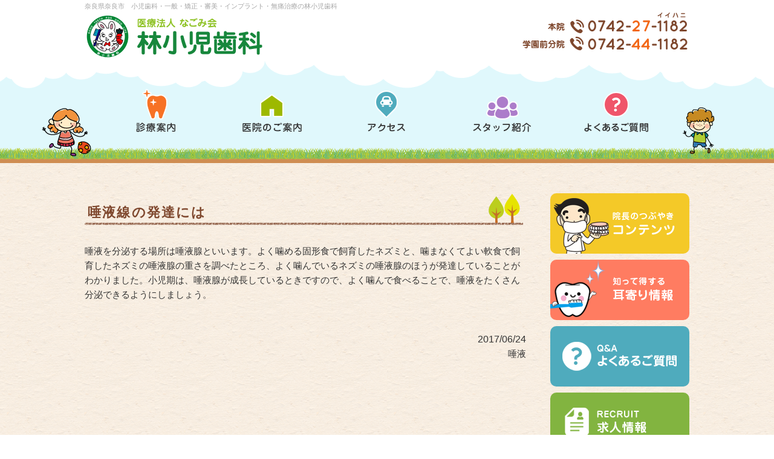

--- FILE ---
content_type: text/html; charset=UTF-8
request_url: https://hayashishonishika.com/blog2/m_daeki/%E5%94%BE%E6%B6%B2%E7%B7%9A%E3%81%AE%E7%99%BA%E9%81%94%E3%81%AB%E3%81%AF/
body_size: 1715
content:
<!DOCTYPE html>
<html lang="ja"><head>
<meta charset="utf-8">
<title>唾液線の発達には | 林小児歯科</title>
<!-- css files -->
<link href="https://hayashishonishika.com/wp/wp-content/themes/hayashi/style.css" rel="stylesheet" >
<link href="https://hayashishonishika.com/wp/wp-content/themes/hayashi/css/blog.css" rel="stylesheet" />
<link href="https://maxcdn.bootstrapcdn.com/font-awesome/4.6.1/css/font-awesome.min.css" rel="stylesheet">
<script src="http://code.jquery.com/jquery-1.8.3.min.js"></script>
<script src="https://hayashishonishika.com/wp/wp-content/themes/hayashi/js/jquery.page-scroller.js"></script>
<script src="https://hayashishonishika.com/wp/wp-content/themes/hayashi/js/smartRollover.js"></script>
</head>
<body id="top">
  <header>
  <div class="innerBoxNospace">
  <h1>奈良県奈良市　小児歯科・一般・矯正・審美・インプラント・無痛治療の林小児歯科</h1>
  <p id="headLogo"><a href="https://hayashishonishika.com"><img src="https://hayashishonishika.com/wp/wp-content/themes/hayashi/images/common/logo.png" alt="林小児歯科"></a></p>
  <p id="headTel"><img src="https://hayashishonishika.com/wp/wp-content/themes/hayashi/images/common/tel.png"></p>
  </div>
</header>
<nav id="Navi">
	<ul>
	<li><a href="https://hayashishonishika.com/medical"><img src="https://hayashishonishika.com/wp/wp-content/themes/hayashi/images/common/g_menu01_off.png" alt="診療案内"></a></li>
	<li><a href="https://hayashishonishika.com/about"><img src="https://hayashishonishika.com/wp/wp-content/themes/hayashi/images/common/g_menu02_off.png" alt="医院のご案内"></a></li>
	<li><a href="https://hayashishonishika.com/access"><img src="https://hayashishonishika.com/wp/wp-content/themes/hayashi/images/common/g_menu03_off.png" alt="アクセス"></a></li>
	<li><a href="https://hayashishonishika.com/staff"><img src="https://hayashishonishika.com/wp/wp-content/themes/hayashi/images/common/g_menu04_off.png" alt="スタッフ紹介"></a></li>
	<li><a href="https://hayashishonishika.com/qa"><img src="https://hayashishonishika.com/wp/wp-content/themes/hayashi/images/common/g_menu05_off.png" alt="よくあるご質問"></a></li>
	</ul>
</nav>
<div id="contents">

<div id="mainContents">

		<div class="post">
		<h3>唾液線の発達には</h3>
		<div class="blogContent">
		<p>唾液を分泌する場所は唾液腺といいます。よく噛める固形食で飼育したネズミと、噛まなくてよい軟食で飼育したネズミの唾液腺の重さを調べたところ、よく噛んでいるネズミの唾液腺のほうが発達していることがわかりました。小児期は、唾液腺が成長しているときですので、よく噛んで食べることで、唾液をたくさん分泌できるようにしましょう。</p>		</div>
		
		<div class="blogInfo">
			<ul>
				<li class="cal">2017/06/24</li>
<!--				
<li class="cat">category：<a href="https://hayashishonishika.com/blog2/m_daeki/" rel="category tag">唾液</a></li>
				<li class="tag">tag：</li>
-->
唾液			</ul>
		</div>
	</div><!-- /post -->
		
	
	
</div>

<div id="sideBnr">
	<ul>
		<li><a href="https://hayashishonishika.com/blog1"><img src="https://hayashishonishika.com/wp/wp-content/themes/hayashi/images/common/s_bnr01.png" alt="院長コンテンツ"></a></li>
		<li><a href="https://hayashishonishika.com/blog2"><img src="https://hayashishonishika.com/wp/wp-content/themes/hayashi/images/common/s_bnr02.png" alt="耳より情報"></a></li>
		<li><a href="https://hayashishonishika.com/qa"><img src="https://hayashishonishika.com/wp/wp-content/themes/hayashi/images/common/s_bnr03.png" alt="よくあるご質問"></a></li>
		<li><a href="https://hayashishonishika.com/recruit"><img src="https://hayashishonishika.com/wp/wp-content/themes/hayashi/images/common/s_bnr04.png" alt="求人情報"></a></li>
	</ul>
</div>

</div>

<footer>
<p id="toTop"><a href="#top"><img src="https://hayashishonishika.com/wp/wp-content/themes/hayashi/images/common/totop.png" alt="ページトップへ" /></a></p>
<div class="greenArea">
	<div class="innerBox">
	<div id="footLeft">
	<p id="logo"><a href="https://hayashishonishika.com"><img src="https://hayashishonishika.com/wp/wp-content/themes/hayashi/images/common/f_logo.png" alt="林小児歯科" /></a></p>
	<dl id="info">
		<dt>本院</dt>
		<dd>〒630-8122 奈良市三条本町3-24<br>
		TEL：0742-27-1182</dd>
		<dt>学園前分院</dt>
		<dd>〒631-0036 奈良市学園北1-7-13<br>
		TEL：0742-44-1182</dd>
	</dl>
	</div><!--/footLeft-->
	
	<div id="footRight">
	<ul>
		<li><a href="https://hayashishonishika.com/medical">診療案内</a></li>
		<li><a href="https://hayashishonishika.com/about">医院のご案内</a></li>
		<li><a href="https://hayashishonishika.com/access">アクセス</a></li>
		<li><a href="https://hayashishonishika.com/staff">スタッフ紹介</a></li>
		<li><a href="https://hayashishonishika.com/qa">よくあるご質問</a></li>
		<li><a href="https://hayashishonishika.com/recruit">求人情報</a></li>
		<li><a href="https://hayashishonishika.com/blog1">院長コンテンツ</a></li>
		<li><a href="https://hayashishonishika.com/blog2">耳より情報</a></li>
		<!--<li><a href="https://hayashishonishika.com/privacy">プライバシーポリシー</a></li>-->
	</ul>
	
	<div id="footTime">
	<table>
		<tr>
			<th>診療時間</th>
			<th>月</th>
			<th>火</th>
			<th>水</th>
			<th>木</th>
			<th>金</th>
			<th>土</th>
			<th>日</th>
		</tr>
		<tr>
			<td>午前9:00～12:00</td>
			<td>●</td>
			<td>●</td>
			<td>●</td>
			<td>-</td>
			<td>●</td>
			<td>●</td>
			<td>-</td>
		</tr>
		<tr>
			<td>午後13:30～18:30</td>
			<td>●</td>
			<td>●</td>
			<td>●</td>
			<td>-</td>
			<td>●</td>
			<td>●</td>
			<td>-</td>
		</tr>
	</table>
	</div>
	<p>※木曜・日祝は休診日となります。<br>
	※来院前にお電話でご予約をお願いします。</p>
	</div><!--/footRight-->

	</div><!--/innerBox-->
	<p id="copy"><small>&copy; 2026 Hayashi Dental Clinic All Rights Reserved.</small></p>
</div><!--/greenArea-->
</footer>

</body>
</html>

--- FILE ---
content_type: text/css
request_url: https://hayashishonishika.com/wp/wp-content/themes/hayashi/style.css
body_size: 2161
content:
@charset "UTF-8";
@import url(http://fonts.googleapis.com/earlyaccess/notosansjp.css);

/*
Theme Name: 林小児歯科PC用
Theme URI:
Description:
Version: 1.1
Author: hayashi
Author URI:
*/

/*---------body---------*/
body {
  font-family: 'Noto Sans JP', sans-serif;
  color: #333;
  font-size: 15px;
  line-height: 1.6em;
  -webkit-text-size-adjust: 100%;
  background: url(images/common/bg_body.png);
  min-width:1000px;/*sp表示時の右の余白対策*/
}

.noto100 {font-weight:100;}
.noto300 {font-weight:300;}
.noto400 {font-weight:400;}
.noto500 {font-weight:500;}
.noto700 {font-weight:700;}
.noto900 {font-weight:900;}

a:link,a:visited {
  color: #5d3408;
  text-decoration: none;
}
a:hover,a:active {
  color: #5d3408;
  text-decoration: underline;
}

.innerBox {
  width: 1000px;
  margin: 0 auto;
  padding: 50px 0;
  overflow: hidden;
}
.innerBoxNospace {
  width: 1000px;
  margin: 0 auto;
  overflow: hidden;
}
.InnerBoxLow {
  width: 730px;
  margin: 0 auto;
  overflow: hidden;
}

.whiteArea {
  background-color: #fff;
}
.greyArea {
  background-color: #e4e0dc;
}
.greenArea {
  background-color: #17873c;
}
.photo_right {
  float: right;
  padding: 0 0 20px 30px;
}

.f12 {
  font-size: 12px;
  line-height: 1.5em;
}
.f16 {
  font-size: 16px;
  line-height: 1.7em;
}
.mb20 {
  margin-bottom: 20px;
}
.mb30 {
  margin-bottom: 30px;
}
.mb40 {
  margin-bottom: 40px;
}
.mb50 {
  margin-bottom: 50px;
}
/*---------header---------*/
header {
  background-color: #fff;
  height: 100px;
}
h1 {
  font-size: 11px;
  line-height: 20px;
  font-weight: normal;
  color: #a6a6a6;
}
#headLogo {
  float: left;
}
#headTel {
  float: right;
}

/*---------nav---------*/

#Navi {
  height: 140px;
  padding-top: 30px;
  background: url(images/common/bg_menu.png) no-repeat center top;
  margin-bottom: 50px;
}
#Navi ul {
  width: 870px;
  height: 110px;
  margin: 0 auto;
  overflow: hidden;
}
#Navi ul li {
  width: 110px;
  height: 110px;
  float: left;
  margin-right: 80px;
}
#Navi ul li a {
  display: block;
}
#Navi ul li:last-child {
  margin-right: 0;
}

/*---------contents---------*/
#contents {
  width: 1000px;
  margin: 0 auto;
  overflow: hidden;
}
#mainContents {
  width: 730px;
  float: left;
}
#contents h2 {
  margin-bottom: 30px;
}
#contents h3 {
  background: url(images/common/bg_h3.png) no-repeat;
  width: 720px;
  height: 34px;
  color: #7F482E;
  font-size: 22px;
  font-weight: 600;
  letter-spacing: 0.1em;
  padding-left: 5px;
  padding-top: 20px;
  margin-bottom: 30px;
}
#contents h3:first-letter {
  font-size: 28px;
  color: #9db900;
}

section {
  margin-bottom: 50px;
}
/*---------bnr----------*/
#sideBnr {
  width: 230px;
  float: right;
}
#sideBnr ul li {
  width: 230px;
  height: 100px;
  margin-bottom: 10px;
}
#sideBnr ul li img {
  border-radius: 10px;
}
#sideBnr ul li a {
  display: block;
}
#sideBnr ul li a:hover {
  opacity: 0.8;
}

/*---------footer---------*/
footer {
  clear: both;
  background: url(images/common/f_img.png) no-repeat center top;
  padding-top: 200px;
  color: #fff;
}
#toTop {
  text-align: center;
  border-bottom: solid 25px #8ec225;
}
#footLeft {
  width: 420px;
  float: left;
}
#footLeft #logo {
  margin-bottom: 20px;
}
#footLeft #info dt {
  clear: left;
  text-align: center;
  width: 100px;
  background-color: #fff;
  border-radius: 10px;
  line-height: 20px;
  color: #17873c;
  float: left;
}
#footLeft #info dd {
  margin-bottom: 10px;
  padding-left: 120px;
}
#footRight {
  width: 550px;
  float: right;
}
#footRight ul {
  font-size: 13px;
  width: 550px;
  overflow: hidden;
  margin-bottom: 15px;
}
#footRight ul li {
  float: left;
  margin-right: 30px;
  line-height: 30px;
}
#footRight ul li a:before {
  content: "\f0a9";
  font-family: FontAwesome;
  margin-right: 3px;
}
#footRight ul li a {
  display: block;
  color: #fff;
}
#footRight ul li a:hover {
  text-decoration: none;
  opacity: 0.8;
}

#footTime {
  background-color: #8ec225;
  border-radius: 10px;
  padding: 5px 15px 10px;
  margin-bottom: 10px;
}
#footTime table {
  width: 100%;
  text-align: center;
}
#footRight table th,
#footRight table td {
  border-bottom: solid 1px #fff;
  padding: 3px 5px;
}
#copy {
  text-align: center;
  line-height: 30px;
}


/*reset-------------------------*/
html, body, div, span, object, iframe,
h1, h2, h3, h4, h5, h6, p, blockquote, pre,
abbr, address, cite, code,
del, dfn, em, img, ins, kbd, q, samp,
small, strong, sub, sup, var,
b, i,
dl, dt, dd, ol, ul, li,
fieldset, form, label, legend,
table, caption, tbody, tfoot, thead, tr, th, td,
article, aside, canvas, details, figcaption, figure,
header, hgroup, menu, nav, summary,
time, mark, audio, video {
  margin:0;
  padding:0;
  border:0;
  outline:0;
  vertical-align:baseline;
}

article,aside,details,figcaption,figure,
footer,header,hgroup,menu,nav,section {
  display:block;
}

ol,ul,li {
  list-style: none;
}

img {
  vertical-align: top;
  border: none;
}


blockquote, q {
  quotes:none;
}

blockquote:before, blockquote:after,
q:before, q:after {
  content:'';
  content:none;
}

a {
  margin:0;
  padding:0;
  font-size:100%;
  vertical-align:baseline;
  background:transparent;
}

/* change colours to suit your needs */
ins {
  background-color:#ff9;
  color:#000;
  text-decoration:none;
}

/* change colours to suit your needs */
mark {
  background-color:#ff9;
  color:#000;
  font-style:italic;
  font-weight:bold;
}

del {
  text-decoration: line-through;
}

abbr[title], dfn[title] {
  border-bottom:1px dotted;
  cursor:help;
}

table {
  border-collapse:collapse;
  border-spacing:0;
}

/* change border colour to suit your needs */
hr {
  display:block;
  height:1px;
  border:0;
  border-top:1px solid #cccccc;
  margin:1em 0;
  padding:0;
}

input, select {
  vertical-align:middle;
}

/*---------------------------------*/
.clearfix:after {
  content: ".";
  display: block;
  height: 0;
  clear: both;
  visibility: hidden;
}
.clearfix{
  display:inline-block;
  min-height:1%;  /* for IE 7*/
}
/* Hides from IE-mac \*/
* html .clearfix {height: 1%;}
.clearfix {display: block;} /*
End hide from IE-mac */






/* 2017.07.25 大隅追加 */
.aligncenter, div.aligncenter, img.aligncenter {
  display: block;
  margin: auto;
}

.alignright {
  display: inline;
  float: right;
}

img.alignright {
  margin: 1px 3px 20px 25px;
  padding: 0;
}

.alignleft {
  display: inline;
  float: left;
}

img.alignleft {
  margin: 1px 25px 20px 3px;
  padding: 0;
}

ol.decimal {
  list-style-type: decimal;
  padding-left: 25px;
}
ol.decimal li{
  list-style-type: decimal;
}


.clear {
  clear: both;
}

.blogContent h1 {
  font-size: 1.75em;
  font-weight: bold;
  color: #333;
  line-height: 1.4;
}



#contents .post .blogInfo {
  clear: both;
}














--- FILE ---
content_type: text/css
request_url: https://hayashishonishika.com/wp/wp-content/themes/hayashi/css/blog.css
body_size: 491
content:
@charset "utf-8";
/* CSS Document */

#blogList ul {
	width: 730px;
}
#blogList ul li {
	font-size: 18px;
	line-height: 40px;
	border-bottom: dashed 1px #7f482e;
	margin-bottom: 10px;
}
#blogList ul li.ico1 a:before {
	content: "\f040";
  font-family: FontAwesome;
	margin-right: 6px;
	color: #ffba00;
}
#blogList ul li.ico2 a:before {
	content: "\f040";
  font-family: FontAwesome;
	margin-right: 6px;
	color: #fb6749;
}
#blogList ul li.ico3 a:before {
	content: "\f0a9";
  font-family: FontAwesome;
	margin-right: 6px;
	color: #9db900;
}

#blogList ul li a {
	display: block;
}
#blogList ul li a:hover {
	text-decoration: none;
	opacity: 0.8;
}

#contents .post h3:first-letter {
	font-size: unset;
	color: unset;
}
#contents .post .blogContent {
	margin-bottom: 50px;
}
#contents .post .blogInfo {
	text-align: right;
	margin-bottom: 50px;
}
#contents .post .blogInfo .cal {
	font-size: 16px;
}
#contents .post .blogInfo .cat {
	font-size: 12px;
}
#contents .post .blogInfo .tag {
	font-size: 12px;
}
#contents .navBelow {
	text-align: center;
}

img.centered {
	display: block;
	margin-left: auto;
	margin-right: auto;
	}

img.alignright {
	padding: 4px;
	margin: 0 0 2px 10px;
	display: inline;
	}

img.alignleft {
	padding: 4px;
	margin: 0 10px 2px 0;
	display: inline;
	}

.alignright {
	float: right;
	}

.alignleft {
	float: left;
	}
	
.su-post {
	font-size: 18px;
	line-height: 40px;
	border-bottom: dashed 1px #7f482e;
	margin-bottom: 10px;
	text-decoration:none;
}

.su-post a {
	text-decoration:none;
}

.su-post a:before {
	content: "\f040";
  font-family: FontAwesome;
	margin-right: 6px;
	color: #ffba00;
}

.su-post a:hover {
	text-decoration: none;
	opacity: 0.8;
}	

.mimi .su-post {
	font-size: 18px;
	line-height: 40px;
	border-bottom: dashed 1px #7f482e;
	margin-bottom: 10px;
	text-decoration:none;
}

.mimi .su-post a {
	text-decoration:none;
}

.mimi .su-post a:before {
	content: "\f040";
  font-family: FontAwesome;
	margin-right: 6px;
	color: #fb6749;
}

.mimi .su-post a:hover {
	text-decoration: none;
	opacity: 0.8;
}	

.medilink{
	text-decoration:none;
	color:#000;
}
.medilink:hover{
	text-decoration:none;
}
.medilink:before {
	content: "\f0da";
  font-family: FontAwesome;
	margin-right: 5px;
	margin-left:5px;
	color: #f77225;
}

.mimi_subcat a:before {
	content: "\f0da";
  font-family: FontAwesome;
	margin-right: 5px;
	color: #fb6749;
}
	

